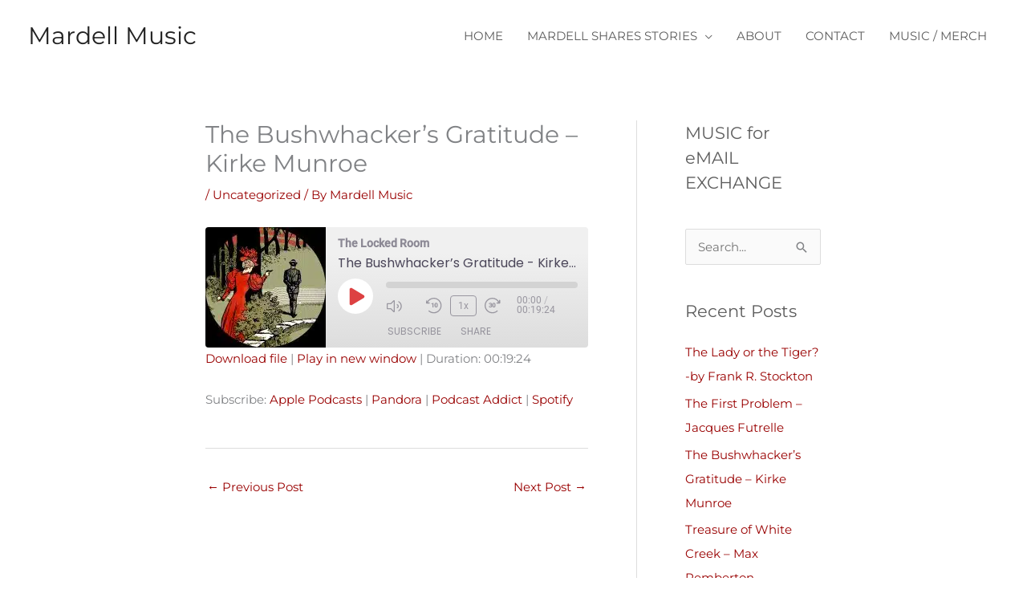

--- FILE ---
content_type: image/svg+xml
request_url: https://35d04e1c.delivery.rocketcdn.me/wp-content/plugins/seriously-simple-podcasting/assets/css/images/player/images/brands/pandora.svg
body_size: 101
content:
<svg width="15" height="18" viewBox="0 0 15 18" fill="none" xmlns="http://www.w3.org/2000/svg">
	<path d="M7.09464 0C5.39542 0 3.8358 0.597673 2.61428 1.59452V0.440621H0V18H1.30659C2.0286 18 2.61428 17.4154 2.61428 16.6934V12.5926C3.8358 13.5894 5.39542 14.1871 7.09464 14.1871C11.0122 14.1871 14.1882 11.0111 14.1882 7.09355C14.1882 3.17596 11.0122 0 7.09464 0ZM6.9365 11.5074C4.50218 11.5074 2.52266 9.52678 2.52266 7.09355C2.52266 4.66032 4.50218 2.67971 6.9365 2.67971C9.37082 2.67971 11.3503 4.66032 11.3503 7.09355C11.3503 9.52678 9.37082 11.5074 6.9365 11.5074Z" fill="white"/>
</svg>
